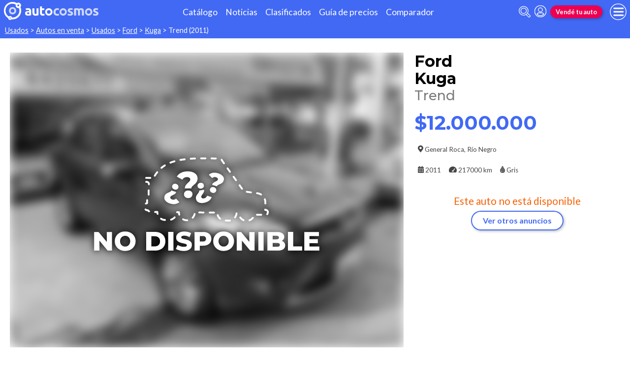

--- FILE ---
content_type: text/html; charset=utf-8
request_url: https://www.autocosmos.com.ar/auto/usado/ford/kuga/trend/f51b8c57630d4d99bcda93212b461e77
body_size: 106575
content:
<!DOCTYPE html>
<html lang="es-AR">
<head>
	<meta name="viewport" content="width=device-width" />
	<title>Ford Kuga Trend usado (2011) color Gris precio $12.000.000</title>
	<link rel="canonical" href="https://www.autocosmos.com.ar/auto/usado/ford/kuga/trend/f51b8c57630d4d99bcda93212b461e77" />
	<link rel="shortcut icon" type="image/png" href="/favicon.png">
	<link rel="icon" href="/favicon.ico" type="image/x-icon">
	<meta charset="UTF-8" />
	<meta name="author" content="Autocosmos" />
	<meta name="copyright" content="Autocosmos.com" />
	<meta name="viewport" content="width=device-width, initial-scale=1" />
	<meta name="mobile-web-app-capable" content="yes">
	<meta name="apple-mobile-web-app-status-bar-style" content="black-translucent" />
	<meta http-equiv="X-UA-Compatible" content="IE=Edge">
	<meta name="theme-color" content="#4269f4" />
		<meta property="fb:app_id" content="129664360436048" />
		<meta name="msvalidate.01" content="F6C4600B88E512FF418EB10D07D101F7" />
	
        <meta name="ROBOTS" content="NOINDEX" />
    <meta name="description" content="Ford Kuga Trend usado (2011) color Gris precio $12.000.000 en General Roca Rio Negro Argentina. En venta por Borsotto Automotores" />
    <meta name="keywords" content="venta Autos usados, compra Autos usados, clasificados, clasificados Ford, clasificados Ford Kuga, Auto usados Ford, Auto usados Ford Kuga, comprar Ford Kuga" />
    <meta property="og:url" content="https://www.autocosmos.com.ar/auto/usado/ford/kuga/trend/f51b8c57630d4d99bcda93212b461e77" />
    <meta property="og:type" content="product" />
    <meta property="og:title" content="Ford Kuga Trend usado (2011) color Gris precio $12.000.000" />
    <meta property="og:description" content="Ford Kuga Trend usado (2011) color Gris precio $12.000.000 en General Roca Río Negro Argentina. En venta por Borsotto Automotores" />
    <meta property="og:image" content="https://acroadtrip.blob.core.windows.net/publicaciones-imagenes/Large/ford/kuga/ar/RT_PU_165d3a5d14024bbfa80bea5cc04f0d0e.webp" />
    	<meta name="dfp_marca" content="ford" />
	<meta name="dfp_modelo" content="kuga" />
	<meta name="dfp_version" content="trend" />
	<meta name="dfp_marcaNick" content="ford" />
	<meta name="dfp_modeloNick" content="kuga" />
	<meta name="dfp_versionNick" content="trend" />
	<meta name="dfp_anio" content="2011" />
	<meta name="dfp_rangoPrecio" content="7" />
	<meta name="dfp_privado" content="empresa" />
	<meta name="dfp_segmentoNick" content="suv" />
	<meta name="dfp_carseller" content="266341" />
	<meta name="dfp_region" content="río negro" />
	<meta name="dfp_city" content="general roca" />
	<meta name="dfp_action" content="publicacion" />
	<meta name="dfp_controller" content="auto" />
	<meta name="dfp_partner" content="default" />
<meta name="dfp_url" content="https://www.autocosmos.com.ar/auto/usado/ford/kuga/trend/f51b8c57630d4d99bcda93212b461e77" />
<meta name="dfp_urlencoded" content="https%3A%2F%2Fwww.autocosmos.com.ar%2Fauto%2Fusado%2Fford%2Fkuga%2Ftrend%2Ff51b8c57630d4d99bcda93212b461e77" />

		
		
			<link href="/css/style.min.css?v=wruj7xvVl48tJkXqqm1fHHROnw0p-fi_17Z1qxZ86yw" rel="stylesheet" />
		
	
    <style>
        .contact__floating-button.m-fixed:before {
            content: "¡Preguntar!";
        }

        @media (min-width: 768px) {
            .contact__floating-button.m-fixed:before {
                content: none;
            }

            .contact__floating-button.m-fixed:after {
                content: "¡Preguntar!";
            }
        }

        .autocert {
            border-bottom: solid 1px var(--grey6);
        }

        .autocert-title__group {
            font-size: 1.2rem;
            font-weight: 700;
            color: var(--azulTurquesaACS);
            margin-top: 0.6rem;
        }

        .autocert-title__group:empty {
            margin-top: 0;
        }

        .autocert-title {
            font-size: 1rem;
            padding-left: .5rem;
        }

        .autocert-likert {
               display: flex
;
    grid-gap: 0.3rem;
    margin-left: 1rem;
    margin-top: 0.3rem;
    margin-bottom: 0.5rem;
        } .autocert-likert img{
            filter: invert(33%) sepia(62%) saturate(2522%) hue-rotate(217deg) brightness(99%) contrast(94%);
                width: 1rem;
                width: 1.5rem;
        }

        .autocert-bool{
            margin-left: 1rem;
            margin-top: 0.3rem;
            margin-bottom: 0.5rem;
        }
    </style>

	
			<script>
				window.dataLayer = window.dataLayer || [];
				window.dataLayer.push({ 'gtm.start': new Date().getTime(), event: 'gtm.js' });
			</script>
			<script async src="https://www.googletagmanager.com/gtm.js?id=GTM-TV9Z354"></script>
	
	
    <script>
        +function () {
            let d = new FormData()
            d.append('uid', 'f51b8c57-630d-4d99-bcda-93212b461e77')
            d.append('ckt', 'AmoFNdVU3ggmezO9Czk7GtyZbiTTZJkG')
            fetch('/auto/viewed', { method: 'PATCH', body: d })
        }();
    </script>
    <script async src="https://securepubads.g.doubleclick.net/tag/js/gpt.js"></script> 
<script>
window.googletag = window.googletag || {};
googletag.cmd = googletag.cmd || [];
googletag.cmd.push(function(){
		const ac_advs = [];
		ac_advs.forEach(function(s){
				if (s.sizes && s.sizes.length > 0) {googletag.defineSlot(s.adUnit, s.sizes, s.id).addService(googletag.pubads())}
				else {googletag.defineOutOfPageSlot(s.adUnit, s.id).addService(googletag.pubads())}
    });
});
googletag.cmd.push(function(){
var mvs = document.querySelectorAll('meta[name^=dfp_]');
mvs && mvs.forEach(function(mv){var vn = mv.getAttribute('name').replace('dfp_', ''); googletag.pubads().setTargeting(vn, mv.getAttribute('content'));});
});
googletag.cmd.push(function () { googletag.pubads().enableSingleRequest(); googletag.pubads().collapseEmptyDivs(); googletag.enableServices(); });
</script>


	
	<!-- Facebook Pixel Code -->
<script>
  !function(f,b,e,v,n,t,s)
  {if(f.fbq)return;n=f.fbq=function(){n.callMethod?
  n.callMethod.apply(n,arguments):n.queue.push(arguments)};
  if(!f._fbq)f._fbq=n;n.push=n;n.loaded=!0;n.version='2.0';
  n.queue=[];t=b.createElement(e);t.async=!0;
  t.src=v;s=b.getElementsByTagName(e)[0];
  s.parentNode.insertBefore(t,s)}(window, document,'script',
  'https://connect.facebook.net/en_US/fbevents.js');
  fbq('init', '253024492361145');
  fbq('track', 'PageView');
</script>
<noscript>
<img height="1" width="1" style="display:none" src="https://www.facebook.com/tr?id=253024492361145&ev=PageView&noscript=1"/>
</noscript>
<!-- End Facebook Pixel Code -->
	
</head>
<body>
	
	
	<div class="m-hidden m-overlay" data-toggle="overlay"></div>
	
	<header class="header" role="banner">
		<div class="header__container">
    <a class="header__logo" title="Autocosmos, encontrá el auto de tus sueños" href="/">
        <img src="/img/logo/logo-white.svg" alt="logo autocosmos">
    </a>
    <ul class="header__nav">
            <li><a href="https://www.autocosmos.com.ar/catalogo" class="subNav__item" title="Cat&#xE1;logo">Cat&#xE1;logo</a></li>
            <li><a href="https://noticias.autocosmos.com.ar/" class="subNav__item" title="Noticias">Noticias</a></li>
            <li><a href="https://www.autocosmos.com.ar/auto" class="subNav__item" title="Clasificados">Clasificados</a></li>
            <li><a href="https://www.autocosmos.com.ar/guiadeprecios" class="subNav__item" title="Gu&#xED;a de precios">Gu&#xED;a de precios</a></li>
            <li><a href="https://www.autocosmos.com.ar/catalogo/comparar" class="subNav__item" title="Comparador">Comparador</a></li>
    </ul>
    <button class="header__search-button" data-role="mobile-search-button" tabindex="0" aria-label="abrir barra de busqueda" aria-pressed="false" id="search">
        <svg xmlns="http://www.w3.org/2000/svg" class="search-icon" viewBox="0 0 512 512" aria-hidden="true"><path fill="currentColor" d="M505 442.7L405.3 343c-4.5-4.5-10.6-7-17-7H372c27.6-35.3 44-79.7 44-128C416 93.1 322.9 0 208 0S0 93.1 0 208s93.1 208 208 208c48.3 0 92.7-16.4 128-44v16.3c0 6.4 2.5 12.5 7 17l99.7 99.7c9.4 9.4 24.6 9.4 33.9 0l28.3-28.3c9.4-9.4 9.4-24.6.1-34zM208 336c-70.7 0-128-57.2-128-128 0-70.7 57.2-128 128-128 70.7 0 128 57.2 128 128 0 70.7-57.2 128-128 128z" /></svg>
    </button>
    <form class="header__search" action="/auto" method="get" data-role="mobile-search-input" aria-label="Buscar" role="search" aria-expanded="false" aria-labelledby="search">
        <input name="q" type="text" class="header__search-input" autocomplete="off" placeholder="Buscar autos, noticias, servicios...">
        <button type="submit" aria-label="buscar" class="header__search-submit" tabindex="0">
            <svg xmlns="http://www.w3.org/2000/svg" class="search-icon" viewBox="0 0 512 512" aria-hidden="true" style="width: 1.4rem;"><path fill="currentColor" d="M505 442.7L405.3 343c-4.5-4.5-10.6-7-17-7H372c27.6-35.3 44-79.7 44-128C416 93.1 322.9 0 208 0S0 93.1 0 208s93.1 208 208 208c48.3 0 92.7-16.4 128-44v16.3c0 6.4 2.5 12.5 7 17l99.7 99.7c9.4 9.4 24.6 9.4 33.9 0l28.3-28.3c9.4-9.4 9.4-24.6.1-34zM208 336c-70.7 0-128-57.2-128-128 0-70.7 57.2-128 128-128 70.7 0 128 57.2 128 128 0 70.7-57.2 128-128 128z" /></svg>
        </button>
    </form>
            <a class="header__login" href="/cuentas/login?returnUrl=https%3A%2F%2Fwww.autocosmos.com.ar%2Fauto%2Fusado%2Fford%2Fkuga%2Ftrend%2Ff51b8c57630d4d99bcda93212b461e77" title="Iniciar sesión"><svg xmlns="http://www.w3.org/2000/svg" viewBox="0 0 496 512" class="user-icon"><path fill="currentColor" d="M248 8C111 8 0 119 0 256s111 248 248 248 248-111 248-248S385 8 248 8zm0 96c48.6 0 88 39.4 88 88s-39.4 88-88 88-88-39.4-88-88 39.4-88 88-88zm0 344c-58.7 0-111.3-26.6-146.5-68.2 18.8-35.4 55.6-59.8 98.5-59.8 2.4 0 4.8.4 7.1 1.1 13 4.2 26.6 6.9 40.9 6.9 14.3 0 28-2.7 40.9-6.9 2.3-.7 4.7-1.1 7.1-1.1 42.9 0 79.7 24.4 98.5 59.8C359.3 421.4 306.7 448 248 448z" /></svg></a>

        <a href="https://www.autocosmos.com.ar/clasificados" class="btn m-accent m-small header__action" title="Vend&#xE9; tu auto">Vend&#xE9; tu auto</a>
    <button class="hamburger" data-role="menu-burger" aria-label="menu" aria-pressed="false" id="hamburger" tabindex="0">
        <div class="hamburger-icon" aria-hidden="true">
            <div class="hamburger-container">
                <span class="hamburger-bun-top"></span>
                <span class="hamburger-filling"></span>
                <span class="hamburger-bun-bot"></span>
            </div>
        </div>
    </button>
    <nav class="header__burger-nav" data-role="menu-burger-container" role="navigation" aria-expanded="false" aria-labelledby="hamburger">
        <a href="/clasificados" class="btn m-accent m-small" title="Vend&#xE9; tu auto" style="max-width: 7rem;order: 1;">Vend&#xE9; tu auto</a>
    </nav>
</div>
	</header>
	<div class="breadcrumbs-wrapper">
		
    <nav class='breadcrumbs' aria-label="breadcrumb">
            <a href="/usados" title="Autos usados">Usados</a>
            &gt;
            <a href="/auto" title="Autos en venta">Autos en venta</a>
            &gt;
            <a href="/auto/usado" title="Autos usados de todas las marcas en Argentina">Usados</a>
            &gt;
            <a href="/auto/usado/ford" title="Ford usados en Argentina">Ford</a>
            &gt;
            <a href="/auto/usado/ford/kuga" title="Ford Kuga usados en Argentina">Kuga</a>
            &gt;
            <span>Trend (2011)</span>
</nav>


	</div>
	<main role="main">
		
		
<article itemscope itemtype="http://schema.org/Car">
    <meta itemprop="name" content="Ford Kuga Trend" />
    <meta itemprop="brand" content="Ford" />
    <meta itemprop="model" content="Kuga" />
    <meta itemprop="image" content="https://acroadtrip.blob.core.windows.net/publicaciones-imagenes/Large/ford/kuga/ar/RT_PU_165d3a5d14024bbfa80bea5cc04f0d0e.webp" />
    <meta itemprop="url" content="https://www.autocosmos.com.ar/auto/usado/ford/kuga/trend/f51b8c57630d4d99bcda93212b461e77" />
    <meta itemprop="description" content="Ford Kuga Trend usado (2011) color Gris precio $12.000.000" />
    <meta itemprop="itemCondition" content="http://schema.org/UsedCondition" />
    <section class="car-specifics hide-the-button">
        <div class="car-specifics__details">
            <h1 class="car-specifics__name">Ford<span class="car-specifics__model"> Kuga </span><span class="car-specifics__version">Trend</span></h1>
            <div itemprop="offers" itemscope itemtype="http://schema.org/Offer">

                    <p class="car-specifics__price  " itemprop="priceSpecification" itemscope itemtype="http://schema.org/PriceSpecification">
                        <meta itemprop="priceCurrency" content="ARS" />
                        <strong itemprop="price" content="12000000">$12.000.000</strong>
                    </p>
                <div class="car-specifics__extra-info" itemprop="availableAtOrFrom" itemscope itemtype="http://schema.org/Place">
                    <p itemprop="address" itemscope itemtype="http://schema.org/PostalAddress">
                        <svg xmlns="http://www.w3.org/2000/svg" viewBox="0 0 384 512"><title>Ubicación</title><path fill="currentColor" d="M172.268 501.67C26.97 291.031 0 269.413 0 192 0 85.961 85.961 0 192 0s192 85.961 192 192c0 77.413-26.97 99.031-172.268 309.67-9.535 13.774-29.93 13.773-39.464 0zM192 272c44.183 0 80-35.817 80-80s-35.817-80-80-80-80 35.817-80 80 35.817 80 80 80z"></path></svg>
                        <span itemprop="addressLocality">General Roca</span>, <span itemprop="addressRegion">R&#xED;o Negro</span>
                    </p>
                </div>
            </div>
            <div class="car-specifics__extra-info">
                    <p>
                        <svg xmlns="http://www.w3.org/2000/svg" viewBox="0 0 448 512"><title>Año</title><path fill="currentColor" d="M0 464c0 26.5 21.5 48 48 48h352c26.5 0 48-21.5 48-48V192H0v272zm320-196c0-6.6 5.4-12 12-12h40c6.6 0 12 5.4 12 12v40c0 6.6-5.4 12-12 12h-40c-6.6 0-12-5.4-12-12v-40zm0 128c0-6.6 5.4-12 12-12h40c6.6 0 12 5.4 12 12v40c0 6.6-5.4 12-12 12h-40c-6.6 0-12-5.4-12-12v-40zM192 268c0-6.6 5.4-12 12-12h40c6.6 0 12 5.4 12 12v40c0 6.6-5.4 12-12 12h-40c-6.6 0-12-5.4-12-12v-40zm0 128c0-6.6 5.4-12 12-12h40c6.6 0 12 5.4 12 12v40c0 6.6-5.4 12-12 12h-40c-6.6 0-12-5.4-12-12v-40zM64 268c0-6.6 5.4-12 12-12h40c6.6 0 12 5.4 12 12v40c0 6.6-5.4 12-12 12H76c-6.6 0-12-5.4-12-12v-40zm0 128c0-6.6 5.4-12 12-12h40c6.6 0 12 5.4 12 12v40c0 6.6-5.4 12-12 12H76c-6.6 0-12-5.4-12-12v-40zM400 64h-48V16c0-8.8-7.2-16-16-16h-32c-8.8 0-16 7.2-16 16v48H160V16c0-8.8-7.2-16-16-16h-32c-8.8 0-16 7.2-16 16v48H48C21.5 64 0 85.5 0 112v48h448v-48c0-26.5-21.5-48-48-48z"></path></svg>
                        <span itemprop="modelDate">2011</span>
                    </p>
                    <p>
                        <svg xmlns="http://www.w3.org/2000/svg" viewBox="0 0 576 512" style="overflow:visible;"><title>Kilometraje</title><path fill="currentColor" d="M288 32C128.94 32 0 160.94 0 320c0 52.8 14.25 102.26 39.06 144.8 5.61 9.62 16.3 15.2 27.44 15.2h443c11.14 0 21.83-5.58 27.44-15.2C561.75 422.26 576 372.8 576 320c0-159.06-128.94-288-288-288zm163.2 174.41L342.65 351.14c5.81 9.63 9.35 20.79 9.35 32.86 0 11.72-3.38 22.55-8.88 32H232.88c-5.5-9.45-8.88-20.28-8.88-32 0-35.35 28.65-64 64-64 5.65 0 11.02.96 16.24 2.34L412.8 177.59c7.98-10.56 23-12.72 33.61-4.8 10.59 7.96 12.75 23.01 4.79 33.62z"></path></svg>                    
                        <span itemprop="mileageFromOdometer" content="KMT 217000">217000 km</span>
                    </p>
                    <p>
                        <svg aria-hidden="true" xmlns="http://www.w3.org/2000/svg" viewBox="0 0 352 512" style="color: #666664;"><title>Color</title><path fill="currentColor" stroke-width="20" stroke="#4d4d4d" d="M205.22 22.09c-7.94-28.78-49.44-30.12-58.44 0C100.01 179.85 0 222.72 0 333.91 0 432.35 78.72 512 176 512s176-79.65 176-178.09c0-111.75-99.79-153.34-146.78-311.82zM176 448c-61.75 0-112-50.25-112-112 0-8.84 7.16-16 16-16s16 7.16 16 16c0 44.11 35.89 80 80 80 8.84 0 16 7.16 16 16s-7.16 16-16 16z" class=""></path></svg>
                        <span itemprop="color">Gris</span>
                    </p>

            </div>
        </div>
        <div class="car-specifics__image m-blur  m-nodisp">
            <figure data-gallery-slider="trigger" data-gallery-slider-target="#slider-dialog" data-gallery-slider-show-full-screen-class="modal-gallery-visible" data-gallery-slider-hide-full-screen-class="modal-gallery-hidden">
                <picture>
                    <source media="(min-width: 480px)" srcset="https://acroadtrip.blob.core.windows.net/publicaciones-imagenes/Medium/ford/kuga/ar/RT_PU_165d3a5d14024bbfa80bea5cc04f0d0e.webp" />
                    <img src="https://acroadtrip.blob.core.windows.net/publicaciones-imagenes/Small/ford/kuga/ar/RT_PU_165d3a5d14024bbfa80bea5cc04f0d0e.webp" alt="foto Ford Kuga Trend usado (2011) color Gris precio $12.000.000" onerror="photosSliderOff(this)" />
                </picture>
                    <span class="car-specifics__image-icon"><svg xmlns="http://www.w3.org/2000/svg" class="images-solid" viewBox="0 0 576 512"><path fill="currentColor" d="M480 416v16c0 26.51-21.49 48-48 48H48c-26.51 0-48-21.49-48-48V176c0-26.51 21.49-48 48-48h16v208c0 44.112 35.888 80 80 80h336zm96-80V80c0-26.51-21.49-48-48-48H144c-26.51 0-48 21.49-48 48v256c0 26.51 21.49 48 48 48h384c26.51 0 48-21.49 48-48zM256 128c0 26.51-21.49 48-48 48s-48-21.49-48-48 21.49-48 48-48 48 21.49 48 48zm-96 144l55.515-55.515c4.686-4.686 12.284-4.686 16.971 0L272 256l135.515-135.515c4.686-4.686 12.284-4.686 16.971 0L512 208v112H160v-48z" /></svg></span>
            </figure>
        </div>
            <div class="car-specifics__no-form">
                <p>Este auto no está disponible</p>
                <a href="/auto/usado/ford/kuga" title="Ford Kuga usados en Argentina" class="btn m-primary m-outline">Ver otros anuncios</a>
            </div>
    </section>
    <div class="section-container">
    </div>
    <div class="section-container">
            
            <section class="section">
                <h2 class="section__subtitle">Especificaciones técnicas</h2>
                    <div class="grid-container">
                        <div class="grid-container__content m-full">
                                <div class="m-two-items-table">
                                    <table class="ficha">
                                        <caption class="m-small">Motor</caption>
                                        <tbody>
                                                <tr>
                                                    <td>Combustible</td>
                                                    <td>nafta</td>
                                                </tr>
                                                <tr>
                                                    <td>Cilindrada</td>
                                                    <td>2521 cc</td>
                                                </tr>
                                                <tr>
                                                    <td>Potencia</td>
                                                    <td>200/6000 cv/rpm</td>
                                                </tr>
                                                <tr>
                                                    <td>Torque</td>
                                                    <td>320/1600-4100 N&#xB7;m/rpm</td>
                                                </tr>
                                                <tr>
                                                    <td>Alimentaci&#xF3;n</td>
                                                    <td>inyecci&#xF3;n electr&#xF3;nica secuencial multipunto</td>
                                                </tr>
                                                <tr>
                                                    <td>Cilindros</td>
                                                    <td>5 en l&#xED;nea</td>
                                                </tr>
                                                <tr>
                                                    <td>V&#xE1;lvulas</td>
                                                    <td>20</td>
                                                </tr>
                                        </tbody>
                                    </table>
                                </div>
                                <div class="m-two-items-table">
                                    <table class="ficha">
                                        <caption class="m-small">Performance</caption>
                                        <tbody>
                                                <tr>
                                                    <td>Aceleraci&#xF3;n 0-100 km/h</td>
                                                    <td>8,8 s</td>
                                                </tr>
                                                <tr>
                                                    <td>Consumo en ciudad</td>
                                                    <td>13,9 l/100km</td>
                                                </tr>
                                                <tr>
                                                    <td>Consumo en ruta</td>
                                                    <td>7,6 l/100km</td>
                                                </tr>
                                                <tr>
                                                    <td>Consumo mixto</td>
                                                    <td>9,9 l/100km</td>
                                                </tr>
                                                <tr>
                                                    <td>Velocidad m&#xE1;xima</td>
                                                    <td>208 km/h</td>
                                                </tr>
                                        </tbody>
                                    </table>
                                </div>
                        </div>
                        
                    </div>
                    <div class="grid-container">
                        <div class="grid-container__content m-full">
                                <div class="m-two-items-table">
                                    <table class="ficha">
                                        <caption class="m-small">Transmisi&#xF3;n y chasis</caption>
                                        <tbody>
                                                <tr>
                                                    <td>Motor - tracci&#xF3;n</td>
                                                    <td>delantero - integral permanente</td>
                                                </tr>
                                                <tr>
                                                    <td>Transmisi&#xF3;n</td>
                                                    <td>manual 6 velocidades</td>
                                                </tr>
                                                <tr>
                                                    <td>Neum&#xE1;ticos</td>
                                                    <td>235/55/R17</td>
                                                </tr>
                                                <tr>
                                                    <td>Frenos (del. - tras.)</td>
                                                    <td>discos ventilados - discos s&#xF3;lidos</td>
                                                </tr>
                                                <tr>
                                                    <td>Suspensi&#xF3;n delantera</td>
                                                    <td>independiente, tipo McPherson, resortes helicoidales y barra estabilizadora</td>
                                                </tr>
                                                <tr>
                                                    <td>Suspensi&#xF3;n trasera</td>
                                                    <td>independiente, paralelogramo deformable, resortes helicoidales y barra estabilizadora</td>
                                                </tr>
                                        </tbody>
                                    </table>
                                </div>
                                <div class="m-two-items-table">
                                    <table class="ficha">
                                        <caption class="m-small">Medidas y capacidades</caption>
                                        <tbody>
                                                <tr>
                                                    <td>Largo</td>
                                                    <td>4443 mm</td>
                                                </tr>
                                                <tr>
                                                    <td>Ancho sin espejos</td>
                                                    <td>1842 mm</td>
                                                </tr>
                                                <tr>
                                                    <td>Ancho con espejos</td>
                                                    <td>2128 mm</td>
                                                </tr>
                                                <tr>
                                                    <td>Alto</td>
                                                    <td>1710 mm</td>
                                                </tr>
                                                <tr>
                                                    <td>Distancia entre ejes</td>
                                                    <td>2690 mm</td>
                                                </tr>
                                                <tr>
                                                    <td>Ba&#xFA;l</td>
                                                    <td>360/1355 dm3</td>
                                                </tr>
                                                <tr>
                                                    <td>Tanque de combustible</td>
                                                    <td>58 l</td>
                                                </tr>
                                                <tr>
                                                    <td>Peso</td>
                                                    <td>1653 kg</td>
                                                </tr>
                                                <tr>
                                                    <td>Capacidad de vadeo</td>
                                                    <td>450 mm</td>
                                                </tr>
                                                <tr>
                                                    <td>&#xC1;ngulo de ataque</td>
                                                    <td>20,7&#xB0;</td>
                                                </tr>
                                                <tr>
                                                    <td>&#xC1;ngulo de partida</td>
                                                    <td>23,7&#xB0;</td>
                                                </tr>
                                        </tbody>
                                    </table>
                                </div>
                        </div>
                        
                    </div>
                <div class="grid-container">
                    <div class="grid-container__content m-full">
                        <p class="m-legal">
                            Si bien Autocosmos ha realizado el mayor esfuerzo para asegurar que los datos sean
                            completos y confiables, siempre existe el riesgo que la información cambie entre el tiempo que
                            usted la recibe y la usa. Por tal motivo, Autocosmos no garantiza de ninguna manera la
                            información. Por favor tenga cuidado al utilizar la información.
                        </p>
                    </div>
                </div>
            </section>
            
            <section class="section">
                <h2 class="section__subtitle">Equipamiento</h2>
                    <div class="grid-container">
                        <div class="grid-container__content m-full">
                                <div class="m-two-items-table">
                                    <table class="ficha">
                                        <caption class="m-small">Confort</caption>
                                        <tbody>
                                                <tr>
                                                    <td>Aire acondicionado</td>
                                                    <td>manual</td>
                                                </tr>
                                                <tr>
                                                    <td>Alarma de luces encendidas</td>
                                                    <td>s&#xED;</td>
                                                </tr>
                                                <tr>
                                                    <td>Asientos delanteros</td>
                                                    <td>con ajuste en altura y lumbar solo conductor, con ajuste manual</td>
                                                </tr>
                                                <tr>
                                                    <td>Asientos traseros</td>
                                                    <td>abatibles 60/40</td>
                                                </tr>
                                                <tr>
                                                    <td>Tapizados</td>
                                                    <td>tela</td>
                                                </tr>
                                                <tr>
                                                    <td>Cierre de puertas</td>
                                                    <td>centralizado con comando a distancia</td>
                                                </tr>
                                                <tr>
                                                    <td>Vidrios (del. - tras.)</td>
                                                    <td>el&#xE9;ctricos - el&#xE9;ctricos</td>
                                                </tr>
                                                <tr>
                                                    <td>Espejos exteriores</td>
                                                    <td>el&#xE9;ctricos y t&#xE9;rmicos</td>
                                                </tr>
                                                <tr>
                                                    <td>Espejo interior</td>
                                                    <td>antideslumbrante autom&#xE1;tico</td>
                                                </tr>
                                                <tr>
                                                    <td>Faros delanteros</td>
                                                    <td>con encendido y apagado autom&#xE1;tico, con regulaci&#xF3;n autom&#xE1;tica</td>
                                                </tr>
                                                <tr>
                                                    <td>Faros antiniebla</td>
                                                    <td>delanteros</td>
                                                </tr>
                                                <tr>
                                                    <td>Computadora de a bordo</td>
                                                    <td>s&#xED;</td>
                                                </tr>
                                                <tr>
                                                    <td>Control de velocidad crucero</td>
                                                    <td>adaptativa, s&#xED;</td>
                                                </tr>
                                                <tr>
                                                    <td>Direcci&#xF3;n asistida</td>
                                                    <td>electro-hidr&#xE1;ulica progresiva</td>
                                                </tr>
                                                <tr>
                                                    <td>Llantas</td>
                                                    <td>aleaci&#xF3;n</td>
                                                </tr>
                                                <tr>
                                                    <td>Encendido del motor</td>
                                                    <td>con bot&#xF3;n</td>
                                                </tr>
                                                <tr>
                                                    <td>Limpialuneta</td>
                                                    <td>s&#xED;</td>
                                                </tr>
                                                <tr>
                                                    <td>Volante</td>
                                                    <td>con ajuste en altura y profundidad</td>
                                                </tr>
                                        </tbody>
                                    </table>
                                </div>
                                <div class="m-two-items-table">
                                    <table class="ficha">
                                        <caption class="m-small">Seguridad</caption>
                                        <tbody>
                                                <tr>
                                                    <td>ABS</td>
                                                    <td>s&#xED;</td>
                                                </tr>
                                                <tr>
                                                    <td>Distribuci&#xF3;n electr&#xF3;nica de frenado</td>
                                                    <td>s&#xED;</td>
                                                </tr>
                                                <tr>
                                                    <td>Airbag</td>
                                                    <td>conductor y acompa&#xF1;ante, laterales delanteros</td>
                                                </tr>
                                                <tr>
                                                    <td>Alarma e inmovilizador de motor</td>
                                                    <td>alarma e inmovilizador de motor</td>
                                                </tr>
                                                <tr>
                                                    <td>Anclaje para asientos infantiles</td>
                                                    <td>s&#xED;</td>
                                                </tr>
                                                <tr>
                                                    <td>Cinturones de seguridad</td>
                                                    <td>delanteros y traseros inerciales </td>
                                                </tr>
                                                <tr>
                                                    <td>Otros</td>
                                                    <td>sistema de bloqueo electr&#xF3;nico diferencial</td>
                                                </tr>
                                                <tr>
                                                    <td>Tercera luz de stop</td>
                                                    <td>s&#xED;</td>
                                                </tr>
                                                <tr>
                                                    <td>Sensor de lluvia</td>
                                                    <td>s&#xED;</td>
                                                </tr>
                                                <tr>
                                                    <td>Control de tracci&#xF3;n</td>
                                                    <td>s&#xED;</td>
                                                </tr>
                                        </tbody>
                                    </table>
                                </div>
                        </div>
                        
                    </div>
                    <div class="grid-container">
                        <div class="grid-container__content m-full">
                                <div class="m-two-items-table">
                                    <table class="ficha">
                                        <caption class="m-small">Comunicaci&#xF3;n y entretenimiento</caption>
                                        <tbody>
                                                <tr>
                                                    <td>Equipo de m&#xFA;sica</td>
                                                    <td>AM - FM y CD con lector de Mp3, con comandos de audio al volante, sistema de sonido Sony&#xAE;</td>
                                                </tr>
                                                <tr>
                                                    <td>Parlantes</td>
                                                    <td> 8</td>
                                                </tr>
                                                <tr>
                                                    <td>Conexi&#xF3;n auxiliar (iPod y Mp3)</td>
                                                    <td>s&#xED;</td>
                                                </tr>
                                                <tr>
                                                    <td>Conexi&#xF3;n USB</td>
                                                    <td>s&#xED;</td>
                                                </tr>
                                                <tr>
                                                    <td>Interfaz bluetooth</td>
                                                    <td>s&#xED;</td>
                                                </tr>
                                                <tr>
                                                    <td>Sistema de control por voz para dispositivos</td>
                                                    <td>s&#xED;</td>
                                                </tr>
                                        </tbody>
                                    </table>
                                </div>
                        </div>
                        
                    </div>
                <div class="grid-container">
                    <div class="grid-container__content m-full">
                        <p class="m-legal">
                            Si bien Autocosmos ha realizado el mayor esfuerzo para asegurar que los datos sean
                            completos y confiables, siempre existe el riesgo que la información cambie entre el tiempo que
                            usted la recibe y la usa. Por tal motivo, Autocosmos no garantiza de ninguna manera la
                            información. Por favor tenga cuidado al utilizar la información.
                        </p>
                    </div>
                </div>
            </section>
    </div>
</article>
    
    <section class="section">
        <div class="grid-container">
            <h2 class="section__title">Oportunidades Ford Kuga</h2>
            <div class="grid-container__content m-full">
                <div class="oportunidades-comparacion">
                    <div class="cheapest-card__header">
                        <img class="cheapest-card__header-img" src="https://acroadtrip.blob.core.windows.net/marcas-img/ford/small.png" alt="Logo Ford" />
                        <p>Ford Kuga</p>
                    </div>
                            <a href="/auto/usado/ford/kuga" class="card cheapest-card" title="Ford Kuga usados en Argentina">
            <span class="cheapest-card__title">
                <span class="cheapest-card__area">Usados de</span> <span class="cheapest-card__brand">Ford</span>
                    <span class="cheapest-card__model">Kuga</span>
            </span>
            <p class="cheapest-card__price">
                <span class="cheapest-card__price-title"> desde:</span>
                <strong class="cheapest-card__price-value m-usado">u$s11.500</strong>
            </p>
        </a>


                </div>
            </div>
        </div>
    </section>
    
    <section class="section light-back">
        <div class="grid-container">
            <h2 class="section__title">Los interesados en este aviso también vieron</h2>
            <div class="grid-container__content m-tile-container">
                    <article class="card listing-card " itemscope itemtype="http://schema.org/Car">
    <meta itemprop="itemCondition" content="http://schema.org/UsedCondition" />
    <meta itemprop="name" content="Ford EcoSport" />
    <meta itemprop="description" content="Ford EcoSport 1.4L 4x2 XLS TDCI usado (2008) color Gris precio $7.500.000" />
    <a itemprop="url" href="/auto/usado/ford/ecosport/14l-4x2-xls-tdci/a89ea53264b74bbea84e7de98b4d8878" title="Ford EcoSport 1.4L 4x2 XLS TDCI usado (2008) color Gris precio $7.500.000">
        <figure class="listing-card__image">
            <img itemprop="image" content="https://acroadtrip.blob.core.windows.net/publicaciones-imagenes/Large/ford/ecosport/ar/RT_PU_75d0d73c40114a2baab629e0f70be626.webp" src="https://acroadtrip.blob.core.windows.net/publicaciones-imagenes/Small/ford/ecosport/ar/RT_PU_75d0d73c40114a2baab629e0f70be626.webp" alt="Ford EcoSport 1.4L 4x2 XLS TDCI usado (2008) color Gris precio $7.500.000" onerror="replacePublicacionNoPhoto(this)" />
        </figure>
        <div class="listing-card__content">
            <div class="listing-card__car">
                <span class="listing-card__brand" itemprop="brand">Ford</span>
                <div class="listing-card__name" itemprop="model">
                    <span class="listing-card__model">EcoSport</span> <span class="listing-card__version">1.4L 4x2 XLS TDCI</span>
                </div>
            </div>
                <div class="listing-card__info m-ellipsis">
                    <span itemprop="modelDate" class="listing-card__year">2008</span> | <span itemprop="mileageFromOdometer" class="listing-card__km" content="KMT 143000">143000 km</span>
                </div>
            <div class="listing-card__offer" itemprop="offers" itemscope itemtype="http://schema.org/Offer">
                <div class="listing-card__location m-ellipsis" itemprop="availableAtOrFrom" itemscope itemtype="http://schema.org/Place">
                    <span itemprop="address" itemscope itemtype="http://schema.org/PostalAddress">
                        <span class="listing-card__city" itemprop="addressLocality">San Miguel de Tucum&#xE1;n | </span><span class="listing-card__province" itemprop="addressRegion">Tucum&#xE1;n</span>
                    </span>
                </div>
                    <span class="listing-card__price ">
                        <meta itemprop="priceCurrency" content="ARS" />
                        <span class="listing-card__price-value" itemprop="price" content="7500000">$7.500.000</span>
                    </span>
            </div>
        </div>
    </a>
</article>
                    <article class="card listing-card " itemscope itemtype="http://schema.org/Car">
    <meta itemprop="itemCondition" content="http://schema.org/UsedCondition" />
    <meta itemprop="name" content="Ford Kuga" />
    <meta itemprop="description" content="Ford Kuga Titanium Aut usado (2011) color Azul Oscuro precio u$s13.000" />
    <a itemprop="url" href="/auto/usado/ford/kuga/titanium-aut/202b19055100455a807f0ae75374f188" title="Ford Kuga Titanium Aut usado (2011) color Azul Oscuro precio u$s13.000">
        <figure class="listing-card__image">
            <img itemprop="image" content="https://acroadtrip.blob.core.windows.net/publicaciones-imagenes/Large/ford/kuga/ar/RT_PU_87c4f25f725b4be7aaa8bb33efeffcc1.webp" src="https://acroadtrip.blob.core.windows.net/publicaciones-imagenes/Small/ford/kuga/ar/RT_PU_87c4f25f725b4be7aaa8bb33efeffcc1.webp" alt="Ford Kuga Titanium Aut usado (2011) color Azul Oscuro precio u$s13.000" onerror="replacePublicacionNoPhoto(this)" />
        </figure>
        <div class="listing-card__content">
            <div class="listing-card__car">
                <span class="listing-card__brand" itemprop="brand">Ford</span>
                <div class="listing-card__name" itemprop="model">
                    <span class="listing-card__model">Kuga</span> <span class="listing-card__version">Titanium Aut</span>
                </div>
            </div>
                <div class="listing-card__info m-ellipsis">
                    <span itemprop="modelDate" class="listing-card__year">2011</span> | <span itemprop="mileageFromOdometer" class="listing-card__km" content="KMT 126500">126500 km</span>
                </div>
            <div class="listing-card__offer" itemprop="offers" itemscope itemtype="http://schema.org/Offer">
                <div class="listing-card__location m-ellipsis" itemprop="availableAtOrFrom" itemscope itemtype="http://schema.org/Place">
                    <span itemprop="address" itemscope itemtype="http://schema.org/PostalAddress">
                        <span class="listing-card__city" itemprop="addressLocality">Villa Urquiza | </span><span class="listing-card__province" itemprop="addressRegion">Ciudad Aut&#xF3;noma Buenos Aires</span>
                    </span>
                </div>
                    <span class="listing-card__price ">
                        <meta itemprop="priceCurrency" content="USD" />
                        <span class="listing-card__price-value" itemprop="price" content="13000">u$s13.000</span>
                    </span>
            </div>
        </div>
    </a>
</article>
                    <article class="card listing-card " itemscope itemtype="http://schema.org/Car">
    <meta itemprop="itemCondition" content="http://schema.org/UsedCondition" />
    <meta itemprop="name" content="Volkswagen Suran" />
    <meta itemprop="description" content="Volkswagen Suran 1.6 Highline usado (2012) color Gris precio $12.000.000" />
    <a itemprop="url" href="/auto/usado/volkswagen/suran/16-highline/da700d8005084c3380767c4287ee4b6c" title="Volkswagen Suran 1.6 Highline usado (2012) color Gris precio $12.000.000">
        <figure class="listing-card__image">
            <img itemprop="image" content="https://acroadtrip.blob.core.windows.net/publicaciones-imagenes/Large/volkswagen/suran/ar/RT_PU_5077e3f67791470cb1a4eea1640bcb38.webp" src="https://acroadtrip.blob.core.windows.net/publicaciones-imagenes/Small/volkswagen/suran/ar/RT_PU_5077e3f67791470cb1a4eea1640bcb38.webp" alt="Volkswagen Suran 1.6 Highline usado (2012) color Gris precio $12.000.000" onerror="replacePublicacionNoPhoto(this)" />
        </figure>
        <div class="listing-card__content">
            <div class="listing-card__car">
                <span class="listing-card__brand" itemprop="brand">Volkswagen</span>
                <div class="listing-card__name" itemprop="model">
                    <span class="listing-card__model">Suran</span> <span class="listing-card__version">1.6 Highline</span>
                </div>
            </div>
                <div class="listing-card__info m-ellipsis">
                    <span itemprop="modelDate" class="listing-card__year">2012</span> | <span itemprop="mileageFromOdometer" class="listing-card__km" content="KMT 200000">200000 km</span>
                </div>
            <div class="listing-card__offer" itemprop="offers" itemscope itemtype="http://schema.org/Offer">
                <div class="listing-card__location m-ellipsis" itemprop="availableAtOrFrom" itemscope itemtype="http://schema.org/Place">
                    <span itemprop="address" itemscope itemtype="http://schema.org/PostalAddress">
                        <span class="listing-card__city" itemprop="addressLocality">Mar del Plata | </span><span class="listing-card__province" itemprop="addressRegion">Buenos Aires</span>
                    </span>
                </div>
                    <span class="listing-card__price ">
                        <meta itemprop="priceCurrency" content="ARS" />
                        <span class="listing-card__price-value" itemprop="price" content="12000000">$12.000.000</span>
                    </span>
            </div>
        </div>
    </a>
</article>
                    <article class="card listing-card " itemscope itemtype="http://schema.org/Car">
    <meta itemprop="itemCondition" content="http://schema.org/UsedCondition" />
    <meta itemprop="name" content="Ford EcoSport" />
    <meta itemprop="description" content="Ford EcoSport 1.6L 4x2 XLS Ac usado (2011) color Negro Ebony precio $10.500.000" />
    <a itemprop="url" href="/auto/usado/ford/ecosport/16l-4x2-xls-ac/942e00a02f5a42f687c859fdebf6b2b5" title="Ford EcoSport 1.6L 4x2 XLS Ac usado (2011) color Negro Ebony precio $10.500.000">
        <figure class="listing-card__image">
            <img itemprop="image" content="https://acroadtrip.blob.core.windows.net/publicaciones-imagenes/Large/ford/ecosport/ar/RT_PU_91aee5362ed7413d991f1df8a5eec282.webp" src="https://acroadtrip.blob.core.windows.net/publicaciones-imagenes/Small/ford/ecosport/ar/RT_PU_91aee5362ed7413d991f1df8a5eec282.webp" alt="Ford EcoSport 1.6L 4x2 XLS Ac usado (2011) color Negro Ebony precio $10.500.000" onerror="replacePublicacionNoPhoto(this)" />
        </figure>
        <div class="listing-card__content">
            <div class="listing-card__car">
                <span class="listing-card__brand" itemprop="brand">Ford</span>
                <div class="listing-card__name" itemprop="model">
                    <span class="listing-card__model">EcoSport</span> <span class="listing-card__version">1.6L 4x2 XLS Ac</span>
                </div>
            </div>
                <div class="listing-card__info m-ellipsis">
                    <span itemprop="modelDate" class="listing-card__year">2011</span> | <span itemprop="mileageFromOdometer" class="listing-card__km" content="KMT 128650">128650 km</span>
                </div>
            <div class="listing-card__offer" itemprop="offers" itemscope itemtype="http://schema.org/Offer">
                <div class="listing-card__location m-ellipsis" itemprop="availableAtOrFrom" itemscope itemtype="http://schema.org/Place">
                    <span itemprop="address" itemscope itemtype="http://schema.org/PostalAddress">
                        <span class="listing-card__city" itemprop="addressLocality">Jos&#xE9; Marmol | </span><span class="listing-card__province" itemprop="addressRegion">Buenos Aires (A.M.B.A.)</span>
                    </span>
                </div>
                    <span class="listing-card__price ">
                        <meta itemprop="priceCurrency" content="ARS" />
                        <span class="listing-card__price-value" itemprop="price" content="10500000">$10.500.000</span>
                    </span>
            </div>
        </div>
    </a>
</article>
                    <article class="card listing-card " itemscope itemtype="http://schema.org/Car">
    <meta itemprop="itemCondition" content="http://schema.org/UsedCondition" />
    <meta itemprop="name" content="BMW X5" />
    <meta itemprop="description" content="BMW X5 xDrive 3.0i Executive Aut usado (2009) color Negro precio u$s15.000" />
    <a itemprop="url" href="/auto/usado/bmw/x5/xdrive-30i-executive-aut/b9d91b8f4baf4e2ab661e39e631d9bfa" title="BMW X5 xDrive 3.0i Executive Aut usado (2009) color Negro precio u$s15.000">
        <figure class="listing-card__image">
            <img itemprop="image" content="https://acroadtrip.blob.core.windows.net/publicaciones-imagenes/Large/bmw/x5/ar/RT_PU_a8b0aef9f29248e582526f51cd09bc30.webp" src="https://acroadtrip.blob.core.windows.net/publicaciones-imagenes/Small/bmw/x5/ar/RT_PU_a8b0aef9f29248e582526f51cd09bc30.webp" alt="BMW X5 xDrive 3.0i Executive Aut usado (2009) color Negro precio u$s15.000" onerror="replacePublicacionNoPhoto(this)" />
        </figure>
        <div class="listing-card__content">
            <div class="listing-card__car">
                <span class="listing-card__brand" itemprop="brand">BMW</span>
                <div class="listing-card__name" itemprop="model">
                    <span class="listing-card__model">X5</span> <span class="listing-card__version">xDrive 3.0i Executive Aut</span>
                </div>
            </div>
                <div class="listing-card__info m-ellipsis">
                    <span itemprop="modelDate" class="listing-card__year">2009</span> | <span itemprop="mileageFromOdometer" class="listing-card__km" content="KMT 250000">250000 km</span>
                </div>
            <div class="listing-card__offer" itemprop="offers" itemscope itemtype="http://schema.org/Offer">
                <div class="listing-card__location m-ellipsis" itemprop="availableAtOrFrom" itemscope itemtype="http://schema.org/Place">
                    <span itemprop="address" itemscope itemtype="http://schema.org/PostalAddress">
                        <span class="listing-card__city" itemprop="addressLocality">Yerba Buena - Marcos Paz | </span><span class="listing-card__province" itemprop="addressRegion">Tucum&#xE1;n</span>
                    </span>
                </div>
                    <span class="listing-card__price ">
                        <meta itemprop="priceCurrency" content="USD" />
                        <span class="listing-card__price-value" itemprop="price" content="15000">u$s15.000</span>
                    </span>
            </div>
        </div>
    </a>
        <figure class="listing-card__logoimg">
            <img src="https://acroadtrip.blob.core.windows.net/agencias-imgs/ar/000000266229/logopub.jpg" alt="Logo Boxes Automotores y Servicios" onerror="this.parentNode.remove()" />
        </figure>
</article>
                    <article class="card listing-card " itemscope itemtype="http://schema.org/Car">
    <meta itemprop="itemCondition" content="http://schema.org/UsedCondition" />
    <meta itemprop="name" content="Ford Kuga" />
    <meta itemprop="description" content="Ford Kuga Titanium Aut usado (2012) color Negro Pantera precio $17.000.000" />
    <a itemprop="url" href="/auto/usado/ford/kuga/titanium-aut/70784079088d47bdbd819dc4639ade0a" title="Ford Kuga Titanium Aut usado (2012) color Negro Pantera precio $17.000.000">
        <figure class="listing-card__image">
            <img itemprop="image" content="https://acroadtrip.blob.core.windows.net/publicaciones-imagenes/Large/ford/kuga/ar/RT_PU_83ef5db37caf4922b34769b919998398.webp" src="https://acroadtrip.blob.core.windows.net/publicaciones-imagenes/Small/ford/kuga/ar/RT_PU_83ef5db37caf4922b34769b919998398.webp" alt="Ford Kuga Titanium Aut usado (2012) color Negro Pantera precio $17.000.000" onerror="replacePublicacionNoPhoto(this)" />
        </figure>
        <div class="listing-card__content">
            <div class="listing-card__car">
                <span class="listing-card__brand" itemprop="brand">Ford</span>
                <div class="listing-card__name" itemprop="model">
                    <span class="listing-card__model">Kuga</span> <span class="listing-card__version">Titanium Aut</span>
                </div>
            </div>
                <div class="listing-card__info m-ellipsis">
                    <span itemprop="modelDate" class="listing-card__year">2012</span> | <span itemprop="mileageFromOdometer" class="listing-card__km" content="KMT 160000">160000 km</span>
                </div>
            <div class="listing-card__offer" itemprop="offers" itemscope itemtype="http://schema.org/Offer">
                <div class="listing-card__location m-ellipsis" itemprop="availableAtOrFrom" itemscope itemtype="http://schema.org/Place">
                    <span itemprop="address" itemscope itemtype="http://schema.org/PostalAddress">
                        <span class="listing-card__city" itemprop="addressLocality">La Plata | </span><span class="listing-card__province" itemprop="addressRegion">Buenos Aires</span>
                    </span>
                </div>
                    <span class="listing-card__price ">
                        <meta itemprop="priceCurrency" content="ARS" />
                        <span class="listing-card__price-value" itemprop="price" content="17000000">$17.000.000</span>
                    </span>
            </div>
        </div>
    </a>
</article>
                    <article class="card listing-card " itemscope itemtype="http://schema.org/Car">
    <meta itemprop="itemCondition" content="http://schema.org/UsedCondition" />
    <meta itemprop="name" content="Ford Kuga" />
    <meta itemprop="description" content="Ford Kuga Titanium Aut usado (2010) color Azul Oscuro precio u$s13.000" />
    <a itemprop="url" href="/auto/usado/ford/kuga/titanium-aut/e29453e4eee4448389192b53f6abf676" title="Ford Kuga Titanium Aut usado (2010) color Azul Oscuro precio u$s13.000">
        <figure class="listing-card__image">
            <img itemprop="image" content="https://acroadtrip.blob.core.windows.net/publicaciones-imagenes/Large/ford/kuga/ar/RT_PU_ba633132c9c343829827a3c0a65a6c78.webp" src="https://acroadtrip.blob.core.windows.net/publicaciones-imagenes/Small/ford/kuga/ar/RT_PU_ba633132c9c343829827a3c0a65a6c78.webp" alt="Ford Kuga Titanium Aut usado (2010) color Azul Oscuro precio u$s13.000" onerror="replacePublicacionNoPhoto(this)" />
        </figure>
        <div class="listing-card__content">
            <div class="listing-card__car">
                <span class="listing-card__brand" itemprop="brand">Ford</span>
                <div class="listing-card__name" itemprop="model">
                    <span class="listing-card__model">Kuga</span> <span class="listing-card__version">Titanium Aut</span>
                </div>
            </div>
                <div class="listing-card__info m-ellipsis">
                    <span itemprop="modelDate" class="listing-card__year">2010</span> | <span itemprop="mileageFromOdometer" class="listing-card__km" content="KMT 282000">282000 km</span>
                </div>
            <div class="listing-card__offer" itemprop="offers" itemscope itemtype="http://schema.org/Offer">
                <div class="listing-card__location m-ellipsis" itemprop="availableAtOrFrom" itemscope itemtype="http://schema.org/Place">
                    <span itemprop="address" itemscope itemtype="http://schema.org/PostalAddress">
                        <span class="listing-card__city" itemprop="addressLocality">Mar del Plata | </span><span class="listing-card__province" itemprop="addressRegion">Buenos Aires</span>
                    </span>
                </div>
                    <span class="listing-card__price ">
                        <meta itemprop="priceCurrency" content="USD" />
                        <span class="listing-card__price-value" itemprop="price" content="13000">u$s13.000</span>
                    </span>
            </div>
        </div>
    </a>
</article>
                    <article class="card listing-card " itemscope itemtype="http://schema.org/Car">
    <meta itemprop="itemCondition" content="http://schema.org/UsedCondition" />
    <meta itemprop="name" content="Ford EcoSport" />
    <meta itemprop="description" content="Ford EcoSport 2.0L 4x2 XLS usado (2012) color Gris Grafito financiado en cuotas(anticipo $6.500.000)" />
    <a itemprop="url" href="/auto/usado/ford/ecosport/20l-4x2-xls/c36c7dd031db489a97a6acf01e52d859" title="Ford EcoSport 2.0L 4x2 XLS usado (2012) color Gris Grafito financiado en cuotas(anticipo $6.500.000)">
        <figure class="listing-card__image">
            <img itemprop="image" content="https://acroadtrip.blob.core.windows.net/publicaciones-imagenes/Large/ford/ecosport/ar/RT_PU_78a1260c5eb24582b6d6680243068017.webp" src="https://acroadtrip.blob.core.windows.net/publicaciones-imagenes/Small/ford/ecosport/ar/RT_PU_78a1260c5eb24582b6d6680243068017.webp" alt="Ford EcoSport 2.0L 4x2 XLS usado (2012) color Gris Grafito financiado en cuotas(anticipo $6.500.000)" onerror="replacePublicacionNoPhoto(this)" />
        </figure>
        <div class="listing-card__content">
            <div class="listing-card__car">
                <span class="listing-card__brand" itemprop="brand">Ford</span>
                <div class="listing-card__name" itemprop="model">
                    <span class="listing-card__model">EcoSport</span> <span class="listing-card__version">2.0L 4x2 XLS</span>
                </div>
            </div>
                <div class="listing-card__info m-ellipsis">
                    <span itemprop="modelDate" class="listing-card__year">2012</span> | <span itemprop="mileageFromOdometer" class="listing-card__km" content="KMT 105000">105000 km</span>
                </div>
            <div class="listing-card__offer" itemprop="offers" itemscope itemtype="http://schema.org/Offer">
                <div class="listing-card__location m-ellipsis" itemprop="availableAtOrFrom" itemscope itemtype="http://schema.org/Place">
                    <span itemprop="address" itemscope itemtype="http://schema.org/PostalAddress">
                        <span class="listing-card__city" itemprop="addressLocality">Villa Luro | </span><span class="listing-card__province" itemprop="addressRegion">Ciudad Aut&#xF3;noma Buenos Aires</span>
                    </span>
                </div>
                    <div itemprop="priceSpecification" itemscope itemtype="http://schema.org/PriceSpecification" class="listing-card__price m-anticipo m-alone">
                        <meta itemprop="priceCurrency" content="ARS" />
                        <span class="listing-card__price-title">Anticipo: </span>
                        <span class="listing-card__price-value" itemprop="price" content="6500000">$6.500.000</span>
                    </div>
            </div>
        </div>
    </a>
</article>
                    <article class="card listing-card " itemscope itemtype="http://schema.org/Car">
    <meta itemprop="itemCondition" content="http://schema.org/UsedCondition" />
    <meta itemprop="name" content="Volkswagen Suran" />
    <meta itemprop="description" content="Volkswagen Suran 1.6 Trendline usado (2011) color Negro precio u$s8.500" />
    <a itemprop="url" href="/auto/usado/volkswagen/suran/16-trendline/e60251ceeb964c0c9ddb5b9a65318f01" title="Volkswagen Suran 1.6 Trendline usado (2011) color Negro precio u$s8.500">
        <figure class="listing-card__image">
            <img itemprop="image" content="https://acroadtrip.blob.core.windows.net/publicaciones-imagenes/Large/volkswagen/suran/ar/RT_PU_df120b8382134b7fa2fc168f7973f928.webp" src="https://acroadtrip.blob.core.windows.net/publicaciones-imagenes/Small/volkswagen/suran/ar/RT_PU_df120b8382134b7fa2fc168f7973f928.webp" alt="Volkswagen Suran 1.6 Trendline usado (2011) color Negro precio u$s8.500" onerror="replacePublicacionNoPhoto(this)" />
        </figure>
        <div class="listing-card__content">
            <div class="listing-card__car">
                <span class="listing-card__brand" itemprop="brand">Volkswagen</span>
                <div class="listing-card__name" itemprop="model">
                    <span class="listing-card__model">Suran</span> <span class="listing-card__version">1.6 Trendline</span>
                </div>
            </div>
                <div class="listing-card__info m-ellipsis">
                    <span itemprop="modelDate" class="listing-card__year">2011</span> | <span itemprop="mileageFromOdometer" class="listing-card__km" content="KMT 145384">145384 km</span>
                </div>
            <div class="listing-card__offer" itemprop="offers" itemscope itemtype="http://schema.org/Offer">
                <div class="listing-card__location m-ellipsis" itemprop="availableAtOrFrom" itemscope itemtype="http://schema.org/Place">
                    <span itemprop="address" itemscope itemtype="http://schema.org/PostalAddress">
                        <span class="listing-card__city" itemprop="addressLocality">Balvanera | </span><span class="listing-card__province" itemprop="addressRegion">Ciudad Aut&#xF3;noma Buenos Aires</span>
                    </span>
                </div>
                    <span class="listing-card__price ">
                        <meta itemprop="priceCurrency" content="USD" />
                        <span class="listing-card__price-value" itemprop="price" content="8500">u$s8.500</span>
                    </span>
            </div>
        </div>
    </a>
</article>
                    <article class="card listing-card " itemscope itemtype="http://schema.org/Car">
    <meta itemprop="itemCondition" content="http://schema.org/UsedCondition" />
    <meta itemprop="name" content="Ford Kuga" />
    <meta itemprop="description" content="Ford Kuga Titanium Aut usado (2011) color Gris precio u$s11.500" />
    <a itemprop="url" href="/auto/usado/ford/kuga/titanium-aut/6f25fcf4f18849d8b2bd0e830554b160" title="Ford Kuga Titanium Aut usado (2011) color Gris precio u$s11.500">
        <figure class="listing-card__image">
            <img itemprop="image" content="https://acroadtrip.blob.core.windows.net/publicaciones-imagenes/Large/ford/kuga/ar/RT_PU_7dfe8fd9094948e69c3b885b47d7bacc.webp" src="https://acroadtrip.blob.core.windows.net/publicaciones-imagenes/Small/ford/kuga/ar/RT_PU_7dfe8fd9094948e69c3b885b47d7bacc.webp" alt="Ford Kuga Titanium Aut usado (2011) color Gris precio u$s11.500" onerror="replacePublicacionNoPhoto(this)" />
        </figure>
        <div class="listing-card__content">
            <div class="listing-card__car">
                <span class="listing-card__brand" itemprop="brand">Ford</span>
                <div class="listing-card__name" itemprop="model">
                    <span class="listing-card__model">Kuga</span> <span class="listing-card__version">Titanium Aut</span>
                </div>
            </div>
                <div class="listing-card__info m-ellipsis">
                    <span itemprop="modelDate" class="listing-card__year">2011</span> | <span itemprop="mileageFromOdometer" class="listing-card__km" content="KMT 178000">178000 km</span>
                </div>
            <div class="listing-card__offer" itemprop="offers" itemscope itemtype="http://schema.org/Offer">
                <div class="listing-card__location m-ellipsis" itemprop="availableAtOrFrom" itemscope itemtype="http://schema.org/Place">
                    <span itemprop="address" itemscope itemtype="http://schema.org/PostalAddress">
                        <span class="listing-card__city" itemprop="addressLocality">Barracas | </span><span class="listing-card__province" itemprop="addressRegion">Ciudad Aut&#xF3;noma Buenos Aires</span>
                    </span>
                </div>
                    <span class="listing-card__price ">
                        <meta itemprop="priceCurrency" content="USD" />
                        <span class="listing-card__price-value" itemprop="price" content="11500">u$s11.500</span>
                    </span>
            </div>
        </div>
    </a>
</article>
                    <article class="card listing-card " itemscope itemtype="http://schema.org/Car">
    <meta itemprop="itemCondition" content="http://schema.org/UsedCondition" />
    <meta itemprop="name" content="Ford EcoSport" />
    <meta itemprop="description" content="Ford EcoSport 1.6L 4x2 XL Plus usado (2010) color Plata Metalico precio $10.000.000" />
    <a itemprop="url" href="/auto/usado/ford/ecosport/16l-4x2-xl-plus/3d3bea1b25db4db4b13bce2bb72862fc" title="Ford EcoSport 1.6L 4x2 XL Plus usado (2010) color Plata Metalico precio $10.000.000">
        <figure class="listing-card__image">
            <img itemprop="image" content="https://acroadtrip.blob.core.windows.net/publicaciones-imagenes/Large/ford/ecosport/ar/RT_PU_d88ca12575bd4c47b59fece1e61e0b74.webp" src="https://acroadtrip.blob.core.windows.net/publicaciones-imagenes/Small/ford/ecosport/ar/RT_PU_d88ca12575bd4c47b59fece1e61e0b74.webp" alt="Ford EcoSport 1.6L 4x2 XL Plus usado (2010) color Plata Metalico precio $10.000.000" onerror="replacePublicacionNoPhoto(this)" />
        </figure>
        <div class="listing-card__content">
            <div class="listing-card__car">
                <span class="listing-card__brand" itemprop="brand">Ford</span>
                <div class="listing-card__name" itemprop="model">
                    <span class="listing-card__model">EcoSport</span> <span class="listing-card__version">1.6L 4x2 XL Plus</span>
                </div>
            </div>
                <div class="listing-card__info m-ellipsis">
                    <span itemprop="modelDate" class="listing-card__year">2010</span> | <span itemprop="mileageFromOdometer" class="listing-card__km" content="KMT 129000">129000 km</span>
                </div>
            <div class="listing-card__offer" itemprop="offers" itemscope itemtype="http://schema.org/Offer">
                <div class="listing-card__location m-ellipsis" itemprop="availableAtOrFrom" itemscope itemtype="http://schema.org/Place">
                    <span itemprop="address" itemscope itemtype="http://schema.org/PostalAddress">
                        <span class="listing-card__city" itemprop="addressLocality">Rold&#xE1;n | </span><span class="listing-card__province" itemprop="addressRegion">Santa Fe</span>
                    </span>
                </div>
                    <span class="listing-card__price ">
                        <meta itemprop="priceCurrency" content="ARS" />
                        <span class="listing-card__price-value" itemprop="price" content="10000000">$10.000.000</span>
                    </span>
            </div>
        </div>
    </a>
</article>
                    <article class="card listing-card " itemscope itemtype="http://schema.org/Car">
    <meta itemprop="itemCondition" content="http://schema.org/UsedCondition" />
    <meta itemprop="name" content="Renault Duster" />
    <meta itemprop="description" content="Renault Duster Luxe usado (2012) color Celeste precio $11.000.000" />
    <a itemprop="url" href="/auto/usado/renault/duster/luxe/f0e3e48b39c84c4697e88c147a4c9e50" title="Renault Duster Luxe usado (2012) color Celeste precio $11.000.000">
        <figure class="listing-card__image">
            <img itemprop="image" content="https://acroadtrip.blob.core.windows.net/publicaciones-imagenes/Large/renault/duster/ar/RT_PU_983b3eae80ab4afdbb76919706b36311.webp" src="https://acroadtrip.blob.core.windows.net/publicaciones-imagenes/Small/renault/duster/ar/RT_PU_983b3eae80ab4afdbb76919706b36311.webp" alt="Renault Duster Luxe usado (2012) color Celeste precio $11.000.000" onerror="replacePublicacionNoPhoto(this)" />
        </figure>
        <div class="listing-card__content">
            <div class="listing-card__car">
                <span class="listing-card__brand" itemprop="brand">Renault</span>
                <div class="listing-card__name" itemprop="model">
                    <span class="listing-card__model">Duster</span> <span class="listing-card__version">Luxe</span>
                </div>
            </div>
                <div class="listing-card__info m-ellipsis">
                    <span itemprop="modelDate" class="listing-card__year">2012</span> | <span itemprop="mileageFromOdometer" class="listing-card__km" content="KMT 256000">256000 km</span>
                </div>
            <div class="listing-card__offer" itemprop="offers" itemscope itemtype="http://schema.org/Offer">
                <div class="listing-card__location m-ellipsis" itemprop="availableAtOrFrom" itemscope itemtype="http://schema.org/Place">
                    <span itemprop="address" itemscope itemtype="http://schema.org/PostalAddress">
                        <span class="listing-card__city" itemprop="addressLocality">La Plata | </span><span class="listing-card__province" itemprop="addressRegion">Buenos Aires</span>
                    </span>
                </div>
                    <span class="listing-card__price ">
                        <meta itemprop="priceCurrency" content="ARS" />
                        <span class="listing-card__price-value" itemprop="price" content="11000000">$11.000.000</span>
                    </span>
            </div>
        </div>
    </a>
</article>
            </div>
            
        </div>
    </section>
    
    <section class="section">
        <div class="grid-container">
            <h2 class="section__title">Oportunidades de compra de modelos rivales de Ford Kuga</h2>
            <div class="grid-container__content m-full">
                    <div class="rivals-card">
    <header class="rivals-card__header">
            <a href="/catalogo/vigente/audi/q3" title="Audi Q3, precios del cat&#xE1;logo y cotizaciones.">
                <figure class="rivals-card__header-photo">
                    <img src="https://acroadtrip.blob.core.windows.net/marcas-img/audi/small.png" alt="Logo Audi" />
                </figure>
                <h3 class="rivals-card__header-title">Audi Q3</h3>
            </a>
    </header>
        <a class="rivals-card__item m-nuevo" href="/auto/nuevo/audi/q3" title="Audi Q3 nuevos 0km en Argentina">
            <span class="rivals-card__item-titulo">Nuevos 0km</span>
            <span class="rivals-card__item-subtitulo">Audi Q3 <span> desde</span></span>
            <span class="rivals-card__item-precio"> u$s54.000 </span>
        </a>
        <a class="rivals-card__item m-usado" href="/auto/usado/audi/q3" title="Audi Q3 usados en Argentina">
            <span class="rivals-card__item-titulo">Usados</span>
            <span class="rivals-card__item-subtitulo">Audi Q3 <span> desde</span></span>
            <span class="rivals-card__item-precio">u$s18.500</span>
        </a>
</div>
                    <div class="rivals-card">
    <header class="rivals-card__header">
            <h4 class="rivals-card__header-title">Dodge Journey</h4>
    </header>
        <a class="rivals-card__item m-usado" href="/auto/usado/dodge/journey" title="Dodge Journey usados en Argentina">
            <span class="rivals-card__item-titulo">Usados</span>
            <span class="rivals-card__item-subtitulo">Dodge Journey <span> desde</span></span>
            <span class="rivals-card__item-precio">u$s9.500</span>
        </a>
</div>
                    <div class="rivals-card">
    <header class="rivals-card__header">
            <h4 class="rivals-card__header-title">Honda CR-V</h4>
    </header>
        <a class="rivals-card__item m-usado" href="/auto/usado/honda/cr-v" title="Honda CR-V usados en Argentina">
            <span class="rivals-card__item-titulo">Usados</span>
            <span class="rivals-card__item-subtitulo">Honda CR-V <span> desde</span></span>
            <span class="rivals-card__item-precio">u$s10.000</span>
        </a>
</div>
                    <div class="rivals-card">
    <header class="rivals-card__header">
            <a href="/catalogo/vigente/hyundai/tucson" title="Hyundai Tucson, precios del cat&#xE1;logo y cotizaciones.">
                <figure class="rivals-card__header-photo">
                    <img src="https://acroadtrip.blob.core.windows.net/marcas-img/hyundai/small.png" alt="Logo Hyundai" />
                </figure>
                <h3 class="rivals-card__header-title">Hyundai Tucson</h3>
            </a>
    </header>
        <a class="rivals-card__item m-nuevo" href="/auto/nuevo/hyundai/tucson" title="Hyundai Tucson nuevos 0km en Argentina">
            <span class="rivals-card__item-titulo">Nuevos 0km</span>
            <span class="rivals-card__item-subtitulo">Hyundai Tucson <span> desde</span></span>
            <span class="rivals-card__item-precio"> u$s48.000 </span>
        </a>
        <a class="rivals-card__item m-usado" href="/auto/usado/hyundai/tucson" title="Hyundai Tucson usados en Argentina">
            <span class="rivals-card__item-titulo">Usados</span>
            <span class="rivals-card__item-subtitulo">Hyundai Tucson <span> desde</span></span>
            <span class="rivals-card__item-precio">$13.000.000</span>
        </a>
</div>
                    <div class="rivals-card">
    <header class="rivals-card__header">
            <a href="/catalogo/vigente/jeep/compass" title="Jeep Compass, precios del cat&#xE1;logo y cotizaciones.">
                <figure class="rivals-card__header-photo">
                    <img src="https://acroadtrip.blob.core.windows.net/marcas-img/jeep/small.png" alt="Logo Jeep" />
                </figure>
                <h3 class="rivals-card__header-title">Jeep Compass</h3>
            </a>
    </header>
        <a class="rivals-card__item m-nuevo" href="/auto/nuevo/jeep/compass" title="Jeep Compass nuevos 0km en Argentina">
            <span class="rivals-card__item-titulo">Nuevos 0km</span>
            <span class="rivals-card__item-subtitulo">Jeep Compass <span> desde</span></span>
            <span class="rivals-card__item-precio"> $44.990.000 </span>
        </a>
        <a class="rivals-card__item m-financiado" href="/auto/nuevo/jeep/compass?seccion=financiados" title="Jeep Compass nuevos 0km financiados en cuotas en Argentina">
            <span class="rivals-card__item-titulo">Financiaci&#xF3;n</span>
            <span class="rivals-card__item-subtitulo">Jeep Compass <span> desde</span></span>
            <span class="rivals-card__item-precio"> $424.600</span>
        </a>
        <a class="rivals-card__item m-usado" href="/auto/usado/jeep/compass" title="Jeep Compass usados en Argentina">
            <span class="rivals-card__item-titulo">Usados</span>
            <span class="rivals-card__item-subtitulo">Jeep Compass <span> desde</span></span>
            <span class="rivals-card__item-precio">$20.200.000</span>
        </a>
</div>
                    <div class="rivals-card">
    <header class="rivals-card__header">
            <h4 class="rivals-card__header-title">KIA Sportage</h4>
    </header>
        <a class="rivals-card__item m-usado" href="/auto/usado/kia/sportage" title="KIA Sportage usados en Argentina">
            <span class="rivals-card__item-titulo">Usados</span>
            <span class="rivals-card__item-subtitulo">KIA Sportage <span> desde</span></span>
            <span class="rivals-card__item-precio">$8.900.000</span>
        </a>
</div>
                    <div class="rivals-card">
    <header class="rivals-card__header">
            <a href="/catalogo/vigente/renault/koleos" title="Renault Koleos, precios del cat&#xE1;logo y cotizaciones.">
                <figure class="rivals-card__header-photo">
                    <img src="https://acroadtrip.blob.core.windows.net/marcas-img/renault/small.png" alt="Logo Renault" />
                </figure>
                <h3 class="rivals-card__header-title">Renault Koleos</h3>
            </a>
    </header>
        <a class="rivals-card__item m-nuevo" href="/auto/nuevo/renault/koleos" title="Renault Koleos nuevos 0km en Argentina">
            <span class="rivals-card__item-titulo">Nuevos 0km</span>
            <span class="rivals-card__item-subtitulo">Renault Koleos <span> desde</span></span>
            <span class="rivals-card__item-precio"> $80.000.000 </span>
        </a>
        <a class="rivals-card__item m-usado" href="/auto/usado/renault/koleos" title="Renault Koleos usados en Argentina">
            <span class="rivals-card__item-titulo">Usados</span>
            <span class="rivals-card__item-subtitulo">Renault Koleos <span> desde</span></span>
            <span class="rivals-card__item-precio">$14.300.000</span>
        </a>
</div>
                    <div class="rivals-card">
    <header class="rivals-card__header">
            <h4 class="rivals-card__header-title">Subaru XV</h4>
    </header>
        <a class="rivals-card__item m-usado" href="/auto/usado/subaru/xv" title="Subaru XV usados en Argentina">
            <span class="rivals-card__item-titulo">Usados</span>
            <span class="rivals-card__item-subtitulo">Subaru XV <span> desde</span></span>
            <span class="rivals-card__item-precio">u$s23.500</span>
        </a>
</div>
                    <div class="rivals-card">
    <header class="rivals-card__header">
            <a href="/catalogo/vigente/toyota/rav4" title="Toyota RAV4, precios del cat&#xE1;logo y cotizaciones.">
                <figure class="rivals-card__header-photo">
                    <img src="https://acroadtrip.blob.core.windows.net/marcas-img/toyota/small.png" alt="Logo Toyota" />
                </figure>
                <h3 class="rivals-card__header-title">Toyota RAV4</h3>
            </a>
    </header>
        <a class="rivals-card__item m-nuevo" href="/auto/nuevo/toyota/rav4" title="Toyota RAV4 nuevos 0km en Argentina">
            <span class="rivals-card__item-titulo">Nuevos 0km</span>
            <span class="rivals-card__item-subtitulo">Toyota RAV4 <span> desde</span></span>
            <span class="rivals-card__item-precio"> u$s64.900 </span>
        </a>
        <a class="rivals-card__item m-usado" href="/auto/usado/toyota/rav4" title="Toyota RAV4 usados en Argentina">
            <span class="rivals-card__item-titulo">Usados</span>
            <span class="rivals-card__item-subtitulo">Toyota RAV4 <span> desde</span></span>
            <span class="rivals-card__item-precio">$21.500.000</span>
        </a>
</div>
            </div>
            
        </div>
    </section>

<section id="slider-dialog" class="modal-fullScreen" tabindex="-1" role="dialog" aria-hidden="true">
    <div class="gallery-fullScreen">
        <header>
            <button class="btn" data-gallery-slider="close">Cerrar <svg xmlns="http://www.w3.org/2000/svg" class="times-circle-solid" viewBox="0 0 512 512"><path fill="currentColor" d="M256 8C119 8 8 119 8 256s111 248 248 248 248-111 248-248S393 8 256 8zm0 448c-110.5 0-200-89.5-200-200S145.5 56 256 56s200 89.5 200 200-89.5 200-200 200zm101.8-262.2L295.6 256l62.2 62.2c4.7 4.7 4.7 12.3 0 17l-22.6 22.6c-4.7 4.7-12.3 4.7-17 0L256 295.6l-62.2 62.2c-4.7 4.7-12.3 4.7-17 0l-22.6-22.6c-4.7-4.7-4.7-12.3 0-17l62.2-62.2-62.2-62.2c-4.7-4.7-4.7-12.3 0-17l22.6-22.6c4.7-4.7 12.3-4.7 17 0l62.2 62.2 62.2-62.2c4.7-4.7 12.3-4.7 17 0l22.6 22.6c4.7 4.7 4.7 12.3 0 17z" /></svg></button>
            <h4 class="m-ellipsis"><span class="brand">Ford </span><span class="model">Kuga </span><span class="version">Trend</span></h4>
        </header>
        <div class="slide-container" data-gallery-slider="slides-background">
                    <picture>
                        <source media="(min-width:800px)" data-gallery-slider-img-srcset="https://acroadtrip.blob.core.windows.net/publicaciones-imagenes/ExtraLarge/ford/kuga/ar/RT_PU_165d3a5d14024bbfa80bea5cc04f0d0e.webp" />
                        <source media="(min-width:480px)" data-gallery-slider-img-srcset="https://acroadtrip.blob.core.windows.net/publicaciones-imagenes/Medium/ford/kuga/ar/RT_PU_165d3a5d14024bbfa80bea5cc04f0d0e.webp" />
                        <source media="(min-width:1px)" data-gallery-slider-img-srcset="https://acroadtrip.blob.core.windows.net/publicaciones-imagenes/Small/ford/kuga/ar/RT_PU_165d3a5d14024bbfa80bea5cc04f0d0e.webp" />
                        <img class="slide-img" data-gallery-slider="slide" />
                    </picture>
                    <picture>
                        <source media="(min-width:800px)" data-gallery-slider-img-srcset="https://acroadtrip.blob.core.windows.net/publicaciones-imagenes/ExtraLarge/ford/kuga/ar/RT_PU_580c33f715f24b86866ad4ab74c3a785.webp" />
                        <source media="(min-width:480px)" data-gallery-slider-img-srcset="https://acroadtrip.blob.core.windows.net/publicaciones-imagenes/Medium/ford/kuga/ar/RT_PU_580c33f715f24b86866ad4ab74c3a785.webp" />
                        <source media="(min-width:1px)" data-gallery-slider-img-srcset="https://acroadtrip.blob.core.windows.net/publicaciones-imagenes/Small/ford/kuga/ar/RT_PU_580c33f715f24b86866ad4ab74c3a785.webp" />
                        <img class="slide-img" data-gallery-slider="slide" />
                    </picture>
                
                    <picture>
                        <source media="(min-width:800px)" data-gallery-slider-img-srcset="https://acroadtrip.blob.core.windows.net/publicaciones-imagenes/ExtraLarge/ford/kuga/ar/RT_PU_79516acb6afe438395362b7d258f6992.webp" />
                        <source media="(min-width:480px)" data-gallery-slider-img-srcset="https://acroadtrip.blob.core.windows.net/publicaciones-imagenes/Medium/ford/kuga/ar/RT_PU_79516acb6afe438395362b7d258f6992.webp" />
                        <source media="(min-width:1px)" data-gallery-slider-img-srcset="https://acroadtrip.blob.core.windows.net/publicaciones-imagenes/Small/ford/kuga/ar/RT_PU_79516acb6afe438395362b7d258f6992.webp" />
                        <img class="slide-img" data-gallery-slider="slide" />
                    </picture>
                    <picture>
                        <source media="(min-width:800px)" data-gallery-slider-img-srcset="https://acroadtrip.blob.core.windows.net/publicaciones-imagenes/ExtraLarge/ford/kuga/ar/RT_PU_7e7bd82b66a74e6394d2a5ef662b6929.webp" />
                        <source media="(min-width:480px)" data-gallery-slider-img-srcset="https://acroadtrip.blob.core.windows.net/publicaciones-imagenes/Medium/ford/kuga/ar/RT_PU_7e7bd82b66a74e6394d2a5ef662b6929.webp" />
                        <source media="(min-width:1px)" data-gallery-slider-img-srcset="https://acroadtrip.blob.core.windows.net/publicaciones-imagenes/Small/ford/kuga/ar/RT_PU_7e7bd82b66a74e6394d2a5ef662b6929.webp" />
                        <img class="slide-img" data-gallery-slider="slide" />
                    </picture>
                    <picture>
                        <source media="(min-width:800px)" data-gallery-slider-img-srcset="https://acroadtrip.blob.core.windows.net/publicaciones-imagenes/ExtraLarge/ford/kuga/ar/RT_PU_4a6611adddd6481390b1995d9bed24d3.webp" />
                        <source media="(min-width:480px)" data-gallery-slider-img-srcset="https://acroadtrip.blob.core.windows.net/publicaciones-imagenes/Medium/ford/kuga/ar/RT_PU_4a6611adddd6481390b1995d9bed24d3.webp" />
                        <source media="(min-width:1px)" data-gallery-slider-img-srcset="https://acroadtrip.blob.core.windows.net/publicaciones-imagenes/Small/ford/kuga/ar/RT_PU_4a6611adddd6481390b1995d9bed24d3.webp" />
                        <img class="slide-img" data-gallery-slider="slide" />
                    </picture>
                    <picture>
                        <source media="(min-width:800px)" data-gallery-slider-img-srcset="https://acroadtrip.blob.core.windows.net/publicaciones-imagenes/ExtraLarge/ford/kuga/ar/RT_PU_3baa0f5b1b8641c38e6093b0d7f6c41a.webp" />
                        <source media="(min-width:480px)" data-gallery-slider-img-srcset="https://acroadtrip.blob.core.windows.net/publicaciones-imagenes/Medium/ford/kuga/ar/RT_PU_3baa0f5b1b8641c38e6093b0d7f6c41a.webp" />
                        <source media="(min-width:1px)" data-gallery-slider-img-srcset="https://acroadtrip.blob.core.windows.net/publicaciones-imagenes/Small/ford/kuga/ar/RT_PU_3baa0f5b1b8641c38e6093b0d7f6c41a.webp" />
                        <img class="slide-img" data-gallery-slider="slide" />
                    </picture>
                    <picture>
                        <source media="(min-width:800px)" data-gallery-slider-img-srcset="https://acroadtrip.blob.core.windows.net/publicaciones-imagenes/ExtraLarge/ford/kuga/ar/RT_PU_7d4b30af70af479ba35e32df2cbc8153.webp" />
                        <source media="(min-width:480px)" data-gallery-slider-img-srcset="https://acroadtrip.blob.core.windows.net/publicaciones-imagenes/Medium/ford/kuga/ar/RT_PU_7d4b30af70af479ba35e32df2cbc8153.webp" />
                        <source media="(min-width:1px)" data-gallery-slider-img-srcset="https://acroadtrip.blob.core.windows.net/publicaciones-imagenes/Small/ford/kuga/ar/RT_PU_7d4b30af70af479ba35e32df2cbc8153.webp" />
                        <img class="slide-img" data-gallery-slider="slide" />
                    </picture>
                    <picture>
                        <source media="(min-width:800px)" data-gallery-slider-img-srcset="https://acroadtrip.blob.core.windows.net/publicaciones-imagenes/ExtraLarge/ford/kuga/ar/RT_PU_774a435dda6a49ac957af84d1a655ce1.webp" />
                        <source media="(min-width:480px)" data-gallery-slider-img-srcset="https://acroadtrip.blob.core.windows.net/publicaciones-imagenes/Medium/ford/kuga/ar/RT_PU_774a435dda6a49ac957af84d1a655ce1.webp" />
                        <source media="(min-width:1px)" data-gallery-slider-img-srcset="https://acroadtrip.blob.core.windows.net/publicaciones-imagenes/Small/ford/kuga/ar/RT_PU_774a435dda6a49ac957af84d1a655ce1.webp" />
                        <img class="slide-img" data-gallery-slider="slide" />
                    </picture>
                
                <div class="buttons">
                    <button class="slider-arrow m-left" data-gallery-slider="goLeft">
                        <svg xmlns="http://www.w3.org/2000/svg" viewBox="0 0 256 512" class="angle-left-solid">
                            <path fill="currentColor" d="M31.7 239l136-136c9.4-9.4 24.6-9.4 33.9 0l22.6 22.6c9.4 9.4 9.4 24.6 0 33.9L127.9 256l96.4 96.4c9.4 9.4 9.4 24.6 0 33.9L201.7 409c-9.4 9.4-24.6 9.4-33.9 0l-136-136c-9.5-9.4-9.5-24.6-.1-34z" />
                        </svg>
                    </button>
                    <button class="slider-arrow m-right" data-gallery-slider="goRight"><svg xmlns="http://www.w3.org/2000/svg" viewBox="0 0 256 512" class="angle-right-solid"><path fill="currentColor" d="M224.3 273l-136 136c-9.4 9.4-24.6 9.4-33.9 0l-22.6-22.6c-9.4-9.4-9.4-24.6 0-33.9l96.4-96.4-96.4-96.4c-9.4-9.4-9.4-24.6 0-33.9L54.3 103c9.4-9.4 24.6-9.4 33.9 0l136 136c9.5 9.4 9.5 24.6.1 34z" /></svg></button>
                </div>
        </div>
            <div class="modal-adv" data-gallery-slider="adv-fixed" data-gallery-slider-advid="Photos_P_Fixed"></div>
    </div>
</section>

	</main>
	
	<footer class="footer" role="contentinfo">
		<div class="social-footer">
  <ul class="social-links">
    <li><a href="https://www.facebook.com/Autocosmos.Argentina" target="_blank" rel="noopener noreferrer" title="Facebook | Autocosmos" class="social-fb"></a></li>
      <li><a href="https://twitter.com/autocosmos_ar" target="_blank" rel="noopener noreferrer" title="Twitter | Autocosmos" class="social-tw"></a></li>
      <li><a href="https://www.youtube.com/user/AutocosmosAR" target="_blank" rel="noopener noreferrer" title="Youtube | Autocosmos" class="social-yt"></a></li>
      <li><a href="https://www.instagram.com/autocosmos.ar/" target="_blank" rel="noopener noreferrer" title="Instagram | Autocosmos" class="social-ig"></a></li>
      <li><a href="https://www.tiktok.com/@autocosmos.ar" target="_blank" rel="noopener noreferrer" title="TikTok | Autocosmos" class="social-tk"></a></li>
  </ul>
    <a href="https://www.autocosmos.com.ar/clasificados" class="btn m-primary m-small" title="Vend&#xE9; tu auto">Vend&#xE9; tu auto</a>
</div>
<div class="links-container">
  <nav class="company-links" aria-label="Institucionales">
    <ul>
      <li><a title="La empresa" href="/institucional/nosotros">La empresa</a></li>
      <li><a title="Atención al cliente" href="/contactar/sac">Atención al cliente</a></li>
      <li><a title="Términos y condiciones" href="/institucional/terminoscondiciones">Términos y condiciones</a></li>
      <li><a title="Políticas de privacidad" href="/institucional/politicaprivacidad">Políticas de privacidad</a></li>
        <li><a title="Pricing" href="/institucional/pricing">Pricing</a></li>
      <li><a title="Publicidad" href="/institucional/anunciar">Publicidad</a></li>
        <li><a title="Servicio para Concesionarias" href="/institucional/serviciosparaconcesionarias">Servicio para Concesionarias</a></li>
        <li><a href="https://feeds.feedburner.com/ac/rss-ar" title="RSS">RSS</a></li>
    </ul>
  </nav>
  <nav class="countries-links" aria-label="Paises">
    <ul>
      <li><a href="https://www.autocosmos.com.ar" title="Autocosmos Argentina">Argentina</a></li>
      <li><a href="https://www.autocosmos.cl" title="Autocosmos Chile">Chile</a></li>
      <li><a href="https://www.autocosmos.com.co" title="Autocosmos Colombia">Colombia</a></li>
      <li><a href="https://www.autocosmos.com.ec" title="Autocosmos Ecuador">Ecuador</a></li>
      <li><a href="https://www.autocosmos.us" title="Autocosmos Estados Unidos">Estados Unidos</a></li>
      <li><a href="https://www.autocosmos.com.mx" title="Autocosmos México">México</a></li>
      <li><a href="https://www.autocosmos.com.pe" title="Autocosmos Perú">Perú</a></li>
      <li><a href="http://www.autocosmos.com.uy" title="Autocosmos Uruguay">Uruguay</a></li>
      <li><a href="https://www.autocosmos.com.ve" title="Autocosmos Venezuela">Venezuela</a></li>
    </ul>
  </nav>
  <span class="copyright">&copy; 1999 - 2026 Autocosmos.com | Todos los derechos reservados.</span>
  <div class="legal-links">
      <a title="Data Fiscal" target="_F960AFIPInfo" rel="noreferrer noopener" href="http://qr.afip.gob.ar/?qr=OpXgPD-3wjojtDX-IbPo2Q,,"><img src="/img/dataFiscal/datafiscal.jpg" alt="QR data fiscal" class="dataFiscal" /></a>
      <a title="Internet Advertising Bureau | Argentina" target="_blank" rel="noreferrer noopener" href="http://www.iabargentina.com.ar/"><img src="/img/dataFiscal/iab.png" alt="logo IAB" class="iab"></a>
  </div>
</div>

	</footer>
	<aside class="adv-stickyBottom">
		
	</aside>
	<script src="https://code.jquery.com/jquery-3.5.1.min.js" integrity="sha256-9/aliU8dGd2tb6OSsuzixeV4y/faTqgFtohetphbbj0=" crossorigin="anonymous">
	</script>
<script>(window.jQuery||document.write("\u003Cscript src=\u0022/lib/jquery-3.5.1.min.js\u0022 integrity=\u0022sha256-9/aliU8dGd2tb6OSsuzixeV4y/faTqgFtohetphbbj0=\u0022 crossorigin=\u0022anonymous\u0022\u003E\u003C/script\u003E"));</script>
	<script>
		$(function () {
			const $h = $('body>header')
				, $overlay = $('[data-toggle="overlay"]')
				, $mwrap = $('[data-role="menu-burger-container"]', $h)
				, $menubutton = $('[data-role="menu-burger"]', $h)
				, $umwrap = $('[data-role="menu-user-container"]', $h)
				, $msi = $('[data-role="mobile-search-input"]', $h)
				, $msb = $('[data-role="mobile-search-button"]', $h);
			let $menu = $('[data-role="menu-burger-content"]').first()
			, $ubtn = $('[data-role="account-manage"]', $h).first()
			, $umenu = $('[data-role="menu-user-content"]').first()
			, mmoved = false
			, ummoved = false;

			$menubutton.on('click', function() {
				!mmoved && (mmoved = true, $mwrap.append($menu.html()));
				$menubutton.attr('aria-pressed', function(_, attr) { return attr == 'true' ? 'false' : 'true' });
				$mwrap.attr('aria-expanded', function(_, attr) { return attr == 'true' ? 'false' : 'true' });
				$overlay.toggleClass("m-hidden");
				$('body').toggleClass("m-overlay");
				$('[data-role="account-manage"]', $h).attr('aria-pressed', 'false');
				$('[data-role="menu-user-container"]', $h).attr('aria-expanded', 'false');
			});
	
			$ubtn && $umwrap && $umenu && $ubtn.on('click', function() {
				!ummoved && (ummoved = true, $umwrap.html($umenu.html()));
				$umwrap.attr('aria-expanded', function(_, attr) { return attr == 'true' ? 'false' : 'true' });
				$ubtn.attr('aria-pressed', function(_, attr) { return attr == 'true' ? 'false' : 'true' });
				$menubutton.attr('aria-pressed', 'false');
				$mwrap.attr('aria-expanded', 'false');
				$overlay.addClass("m-hidden");
				$('body').removeClass("m-overlay")
			});

			$msb.on('click', function() {
				$msi.attr('aria-expanded', function(_, attr) { return attr == 'true' ? 'false' : 'true' });
				$msb.attr('aria-pressed', function(_, attr) { return attr == 'true' ? 'false' : 'true' });
				$menubutton.attr('aria-pressed', 'false');
				$mwrap.attr('aria-expanded', 'false');
				$ubtn.attr('aria-pressed', 'false');
				$umwrap.attr('aria-expanded', 'false');
				$msi.trigger('focus'); 
				$msi.find('input:not([type="hidden"])').first().trigger('focus');
				$overlay.addClass("m-hidden");
				$('body').removeClass("m-overlay")
			});

			$overlay.on('click', function() {
				$menubutton.attr('aria-pressed', 'false');
				$mwrap.attr('aria-expanded', 'false');
				$umwrap.attr('aria-expanded', 'false');
				$ubtn.attr('aria-pressed', 'false');
				$msi.attr('aria-expanded', 'false');
				$msb.attr('aria-pressed', 'false');
				$overlay.addClass("m-hidden");
				$('body').removeClass("m-overlay")
			});

			$('a[data-rvideo-src]').on('click', function(e) {
				e.preventDefault();
				const vbtn = $(this);
				let	t = $(vbtn.attr('data-rvideo-target'));
				if (t.children().length === 0) {
					let ifrw = $('<iframe src="' + vbtn.attr('data-rvideo-src') + '" frameborder="0" allow="autoplay; encrypted-media" allowfullscreen></iframe>');
					t.append(ifrw);
					ifrw[0].contentWindow.postMessage('{"event":"command","func":"playVideo","args":""}', '*');
				}
				t.show();
			});
		})
	</script>
	
    <script>
        function photosSliderOff(ie) {
            var $ie = $(ie)
                , $slider = $ie.closest('[data-gallery-slider="trigger"]')
                , $sliderInstance = $slider.data('autocosmos.photosSlider')
                , $picture = $ie.closest('picture')
                , $container = $ie.closest('.car-specifics__image');
            $sliderInstance && $sliderInstance.unbind();
            $slider.css('cursor', 'default');
            $container.find('.car-specifics__image-icon').hide();
            var i = document.createElement('img');
            i.src = '/img/placeholders/nodisponible.svg';
            $picture.replaceWith(i);
        }
    </script>
    <script>
    function replacePublicacionNoPhoto(ie) {
        var i = document.createElement('img');
        i.src = '/img/placeholders/nodisponible.svg';
        ie.replaceWith(i);
    }
</script>

    <script>
    function gCaptchaLoaded() {
    $('form').each(function (i, f) {
	    var d = $('[data-contactar-producto="captcha"]', $(f)).first();
	    d && d.length && grecaptcha.render(d[0], {'sitekey': '6LexXQATAAAAAJ7Fe4eLCg5nW9QmIJAfG6NMUs_O'});
    });
}
</script>
<script async defer src="https://www.google.com/recaptcha/api.js?onload=gCaptchaLoaded&render=explicit&hl=es-419"></script>
<script src="/bjs/ac_forms.min.js?v=BShDGQr5Oly4X0LYKeA7CCzXPKNb3ny49_zYYZ_FjIo"></script>
<script src="/bjs/ac_contactar.min.js?v=cZtSbh4baHX23VxiarLSNxc3cM1KMh7zEtVbIxffbWs"></script>
<script>
        $(function () {
            $(document).contactarProducto({
                formLoadedCallback: function ($f) {
                    var d = $('[data-contactar-producto="captcha"]', $f).first();
                    try {
                        d && d.length && grecaptcha && grecaptcha.render && grecaptcha.render(d[0], { 'sitekey': '6LexXQATAAAAAJ7Fe4eLCg5nW9QmIJAfG6NMUs_O' });
                    } catch(e){
                        console.log(e);
                    }
                }
            });
        });
</script>
    
    
        <script src="/js/ac_photosslider-1.0.min.js?v=g-Za9w1UU-jMD9kw1io9caBOK1Bq-SoPKXpVuriXjWo"></script>
    

	<template data-role="menu-burger-content">
		<ul>
				<li>
					<a class="tit" href="https://www.autocosmos.com.ar/nuevos" title="Autos Nuevos">Autos Nuevos</a>
						<ul>
								<li><a href="https://www.autocosmos.com.ar/catalogo" title="Cat&#xE1;logo de Marcas">Cat&#xE1;logo de Marcas</a></li>
								<li><a href="https://www.autocosmos.com.ar/auto/nuevo" title="Clasificados de autos nuevos">Clasificados de autos nuevos</a></li>
								<li><a href="https://www.autocosmos.com.ar/catalogo/comparar" title="Comparador">Comparador</a></li>
								<li><a href="https://www.autocosmos.com.ar/financiados" title="Financiados">Financiados</a></li>
								<li><a href="https://www.autocosmos.com.ar/ofertas" title="Ofertas">Ofertas</a></li>
						</ul>
				</li>
				<li>
					<a class="tit" href="https://www.autocosmos.com.ar/usados" title="Autos Usados">Autos Usados</a>
						<ul>
								<li><a href="https://www.autocosmos.com.ar/auto/usado" title="Clasificados de autos usados">Clasificados de autos usados</a></li>
								<li><a href="https://www.autocosmos.com.ar/guiadeprecios" title="Gu&#xED;a de precios">Gu&#xED;a de precios</a></li>
						</ul>
				</li>
				<li>
					<a class="tit" href="https://www.autocosmos.com.ar/servicios" title="Post Venta">Post Venta</a>
				</li>
				<li>
					<a class="tit" href="https://www.autocosmos.com.ar/garage" title="Garage">Garage</a>
				</li>
				<li>
					<a class="tit" href="https://www.autocosmos.com.ar/institucional/pricing" title="Planes para concesionarias">Planes para concesionarias</a>
				</li>
				<li>
					<a class="tit" href="https://noticias.autocosmos.com.ar/" title="Noticias">Noticias</a>
						<ul>
								<li><a href="https://noticias.autocosmos.com.ar/listado?c=Autos+clásicos" title="Autos cl&#xE1;sicos">Autos cl&#xE1;sicos</a></li>
								<li><a href="https://noticias.autocosmos.com.ar/listado?c=Autos+ecológicos" title="Autos ecol&#xF3;gicos">Autos ecol&#xF3;gicos</a></li>
								<li><a href="https://noticias.autocosmos.com.ar/listado?c=Lanzamientos" title="Lanzamientos">Lanzamientos</a></li>
								<li><a href="https://noticias.autocosmos.com.ar/listado?c=Tecnología" title="Tecnolog&#xED;a">Tecnolog&#xED;a</a></li>
								<li><a href="https://noticias.autocosmos.com.ar/listado?c=Test+drive" title="Test drive">Test drive</a></li>
								<li><a href="https://noticias.autocosmos.com.ar/listado?c=Tuning" title="Tuning">Tuning</a></li>
						</ul>
				</li>
				<li>
					<a class="tit" href="https://www.autocosmos.com.ar/pro" title="Vendedores Profesionales Verificados">Vendedores Profesionales Verificados</a>
				</li>
		</ul>
		<div class="burger-login">
				<div class="burger-login-user">
					<a class="user-login" href="/cuentas/login?returnUrl=https%3A%2F%2Fwww.autocosmos.com.ar%2Fauto%2Fusado%2Fford%2Fkuga%2Ftrend%2Ff51b8c57630d4d99bcda93212b461e77" title="Iniciar sesión">
						<svg xmlns="http://www.w3.org/2000/svg" viewBox="0 0 496 512" class="user-icon" aria-hidden="true"><path fill="currentColor" d="M248 8C111 8 0 119 0 256s111 248 248 248 248-111 248-248S385 8 248 8zm0 96c48.6 0 88 39.4 88 88s-39.4 88-88 88-88-39.4-88-88 39.4-88 88-88zm0 344c-58.7 0-111.3-26.6-146.5-68.2 18.8-35.4 55.6-59.8 98.5-59.8 2.4 0 4.8.4 7.1 1.1 13 4.2 26.6 6.9 40.9 6.9 14.3 0 28-2.7 40.9-6.9 2.3-.7 4.7-1.1 7.1-1.1 42.9 0 79.7 24.4 98.5 59.8C359.3 421.4 306.7 448 248 448z" /></svg>
						Iniciar sesión
					</a>
				</div>
		</div>
	</template>
	
	
	
	
	<!– retargetly –> 
<script type="text/javascript"> var _rl_cn = _rl_cn || 0,_rl_ptc = ("https:" == window.location.protocol ? "https" : "http"); window._rl_ids = window._rl_ids || []; window._rely = window._rely || []; _rl_ids.push({pid:833,src:3}); _rely.send = _rely.send?_rely.send:function() {}; (function() { var rl = document.createElement("script"); rl.type = "text/javascript"; rl.async = true; rl.src = _rl_ptc + "://api.retargetly.com/loader?id=" + _rl_ids[_rl_ids.length-1].pid; rl.id = "rely-api-"+(_rl_cn++); var s = document.getElementsByTagName("script")[0]; s.parentNode.insertBefore(rl, s); })(); </script>
	
	
	
</body>
</html>
